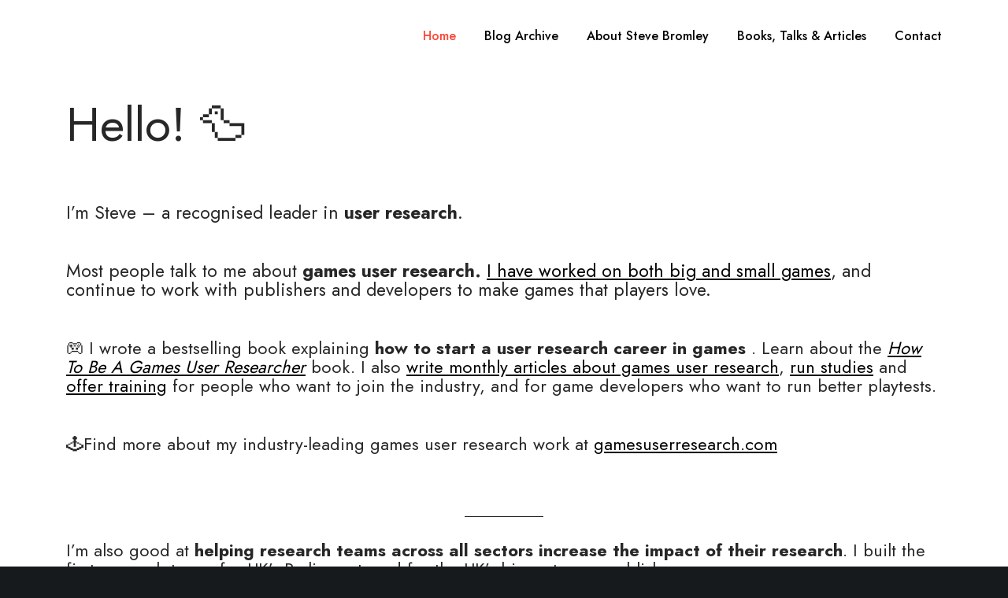

--- FILE ---
content_type: text/css
request_url: https://www.stevebromley.com/blog/wp-content/plugins/fullwidth-templates/assets/css/fullwidth-template.css?ver=6.8.3
body_size: 48
content:
.page-template-template-page-builder-php #content, 
.page-template-template-page-builder-php .content, 
.page-template-template-page-builder-php .site-inner,
.fpt-template-generatepress.page-template-template-page-builder-php #page,
.fpt-template.fpt-template-evolve > #wrapper,
.fpt-template.fpt-template-evolve .content > .row,
.fpt-template #page,
.fpt-template,
.fpt-template.fpt-template-storefront.page-template-template-page-builder #content .col-full {
	max-width: 100% !important;
	width: 100% !important;
	padding: 0 !important;
	margin: 0 !important;
}

body.fpt-template-twentysixteen.page-template-template-page-builder-no-sidebar-php #page,
body.fpt-template-twentysixteen.page-template-template-page-builder-no-header-footer-php #page,
body.fpt-template-twentysixteen.page-template-template-page-builder-php #page {
	margin: 0;
}

body.page-template-template-page-builder-no-sidebar-php:not(.custom-background-image):before,
body.page-template-template-page-builder-no-header-footer-php:not(.custom-background-image):before,
body.page-template-template-page-builder-php:not(.custom-background-image):before,
body.page-template-template-page-builder-no-sidebar-php:not(.custom-background-image):after,
body.page-template-template-page-builder-no-header-footer-php:not(.custom-background-image):after,
body.page-template-template-page-builder-php:not(.custom-background-image):after {
	height: 0;
}

.fpt-template.fpt-template-Spacious #main {
	padding: 0;
}

.fpt-template.fpt-template-Spacious .header-post-title-container {
	display: none;
}

.fpt-template.fpt-template-Spacious #main .inner-wrap{
	max-width: 100% !important;
	width: 100% !important;
	padding: 0 !important;
	margin: 0 !important;
}

.fpt-template.fpt-template-Sparkling .container.main-content-area {
	max-width: 100% !important;
	width: 100% !important;
	padding: 0 !important;
	margin: 0 !important;
}

.fpt-template.fpt-template-Sparkling .container.main-content-area .row {
	margin: 0;
}

.fpt-template.fpt-template-Sparkling .container.main-content-area .main-content-inner {
	float: none;
	width: 100%;
	padding: 0;
}

.page-template-template-page-builder-no-sidebar .side-pull-left .main-content-inner {
	width: 100%;
	float: none;
}

/* Storefront Theme */
.fpt-template.fpt-template-storefront.no-wc-breadcrumb .site-header {
	margin-bottom: 0;
}